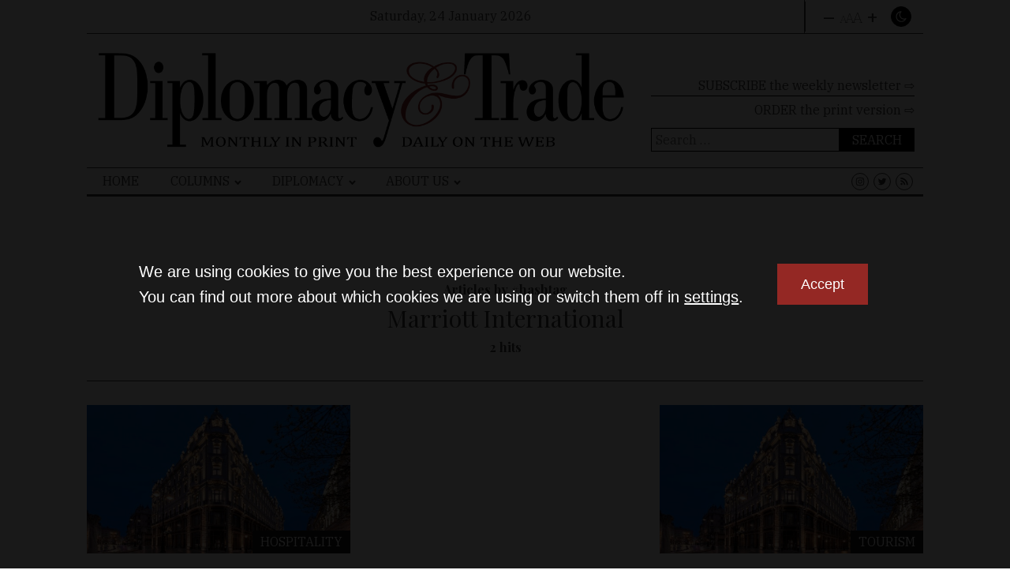

--- FILE ---
content_type: text/html; charset=UTF-8
request_url: https://dteurope.com/tag/marriott-international/
body_size: 17066
content:
<!DOCTYPE html>
<html lang="en-US" prefix="og: https://ogp.me/ns#" >
<head>
<meta charset="UTF-8">
<meta name="viewport" content="width=device-width, initial-scale=1.0">
<!-- WP_HEAD() START -->
<script type='text/javascript' src='//ajax.googleapis.com/ajax/libs/webfont/1/webfont.js'></script>
<script type="text/javascript">
WebFont.load({
google: {
families: ["IBM Plex Serif:200,500,700,regular,italic,500italic,","Playfair Display:700,regular,italic,700italic,"]
}
});
</script>
<!-- Search Engine Optimization by Rank Math - https://rankmath.com/ -->
<title>Marriott International Archives | Diplomacy &amp; Trade</title>
<meta name="robots" content="follow, index, max-snippet:-1, max-video-preview:-1, max-image-preview:large"/>
<link rel="canonical" href="https://dteurope.com/tag/marriott-international/" />
<meta property="og:locale" content="en_US" />
<meta property="og:type" content="article" />
<meta property="og:title" content="Marriott International Archives | Diplomacy &amp; Trade" />
<meta property="og:url" content="https://dteurope.com/tag/marriott-international/" />
<meta property="og:site_name" content="Diplomacy and Trade in Europe" />
<meta name="twitter:card" content="summary_large_image" />
<meta name="twitter:title" content="Marriott International Archives | Diplomacy &amp; Trade" />
<script type="application/ld+json" class="rank-math-schema">{"@context":"https://schema.org","@graph":[{"@type":"Organization","@id":"https://dteurope.com/#organization","name":"Diplomacy &amp; Trade"},{"@type":"WebSite","@id":"https://dteurope.com/#website","url":"https://dteurope.com","name":"Diplomacy and Trade in Europe","publisher":{"@id":"https://dteurope.com/#organization"},"inLanguage":"en-US"},{"@type":"CollectionPage","@id":"https://dteurope.com/tag/marriott-international/#webpage","url":"https://dteurope.com/tag/marriott-international/","name":"Marriott International Archives | Diplomacy &amp; Trade","isPartOf":{"@id":"https://dteurope.com/#website"},"inLanguage":"en-US"}]}</script>
<!-- /Rank Math WordPress SEO plugin -->
<link rel="alternate" type="application/rss+xml" title="Diplomacy &amp; Trade &raquo; Marriott International Tag Feed" href="https://dteurope.com/tag/marriott-international/feed/" />
<!-- dteurope.com is managing ads with Advanced Ads 2.0.16 – https://wpadvancedads.com/ --><script data-wpfc-render="false" id="dtad-ready">
window.advanced_ads_ready=function(e,a){a=a||"complete";var d=function(e){return"interactive"===a?"loading"!==e:"complete"===e};d(document.readyState)?e():document.addEventListener("readystatechange",(function(a){d(a.target.readyState)&&e()}),{once:"interactive"===a})},window.advanced_ads_ready_queue=window.advanced_ads_ready_queue||[];		</script>
<!-- <link rel='stylesheet' id='wp-block-library-css' href='https://dteurope.com/wp-includes/css/dist/block-library/style.min.css?ver=6.3.7' type='text/css' media='all' /> -->
<link rel="stylesheet" type="text/css" href="//dteurope.com/wp-content/cache/wpfc-minified/dq6dh40i/4fdgl.css" media="all"/>
<style id='wp-block-library-theme-inline-css' type='text/css'>
.wp-block-audio figcaption{color:#555;font-size:13px;text-align:center}.is-dark-theme .wp-block-audio figcaption{color:hsla(0,0%,100%,.65)}.wp-block-audio{margin:0 0 1em}.wp-block-code{border:1px solid #ccc;border-radius:4px;font-family:Menlo,Consolas,monaco,monospace;padding:.8em 1em}.wp-block-embed figcaption{color:#555;font-size:13px;text-align:center}.is-dark-theme .wp-block-embed figcaption{color:hsla(0,0%,100%,.65)}.wp-block-embed{margin:0 0 1em}.blocks-gallery-caption{color:#555;font-size:13px;text-align:center}.is-dark-theme .blocks-gallery-caption{color:hsla(0,0%,100%,.65)}.wp-block-image figcaption{color:#555;font-size:13px;text-align:center}.is-dark-theme .wp-block-image figcaption{color:hsla(0,0%,100%,.65)}.wp-block-image{margin:0 0 1em}.wp-block-pullquote{border-bottom:4px solid;border-top:4px solid;color:currentColor;margin-bottom:1.75em}.wp-block-pullquote cite,.wp-block-pullquote footer,.wp-block-pullquote__citation{color:currentColor;font-size:.8125em;font-style:normal;text-transform:uppercase}.wp-block-quote{border-left:.25em solid;margin:0 0 1.75em;padding-left:1em}.wp-block-quote cite,.wp-block-quote footer{color:currentColor;font-size:.8125em;font-style:normal;position:relative}.wp-block-quote.has-text-align-right{border-left:none;border-right:.25em solid;padding-left:0;padding-right:1em}.wp-block-quote.has-text-align-center{border:none;padding-left:0}.wp-block-quote.is-large,.wp-block-quote.is-style-large,.wp-block-quote.is-style-plain{border:none}.wp-block-search .wp-block-search__label{font-weight:700}.wp-block-search__button{border:1px solid #ccc;padding:.375em .625em}:where(.wp-block-group.has-background){padding:1.25em 2.375em}.wp-block-separator.has-css-opacity{opacity:.4}.wp-block-separator{border:none;border-bottom:2px solid;margin-left:auto;margin-right:auto}.wp-block-separator.has-alpha-channel-opacity{opacity:1}.wp-block-separator:not(.is-style-wide):not(.is-style-dots){width:100px}.wp-block-separator.has-background:not(.is-style-dots){border-bottom:none;height:1px}.wp-block-separator.has-background:not(.is-style-wide):not(.is-style-dots){height:2px}.wp-block-table{margin:0 0 1em}.wp-block-table td,.wp-block-table th{word-break:normal}.wp-block-table figcaption{color:#555;font-size:13px;text-align:center}.is-dark-theme .wp-block-table figcaption{color:hsla(0,0%,100%,.65)}.wp-block-video figcaption{color:#555;font-size:13px;text-align:center}.is-dark-theme .wp-block-video figcaption{color:hsla(0,0%,100%,.65)}.wp-block-video{margin:0 0 1em}.wp-block-template-part.has-background{margin-bottom:0;margin-top:0;padding:1.25em 2.375em}
</style>
<style id='js-archive-list-archive-widget-style-inline-css' type='text/css'>
/*!***************************************************************************************************************************************************************************************************************************************!*\
!*** css ./node_modules/css-loader/dist/cjs.js??ruleSet[1].rules[4].use[1]!./node_modules/postcss-loader/dist/cjs.js??ruleSet[1].rules[4].use[2]!./node_modules/sass-loader/dist/cjs.js??ruleSet[1].rules[4].use[3]!./src/style.scss ***!
\***************************************************************************************************************************************************************************************************************************************/
@charset "UTF-8";
/**
* The following styles get applied both on the front of your site
* and in the editor.
*
* Replace them with your own styles or remove the file completely.
*/
.js-archive-list a,
.js-archive-list a:focus,
.js-archive-list a:hover {
text-decoration: none;
}
.js-archive-list .loading {
display: inline-block;
padding-left: 5px;
vertical-align: middle;
width: 25px;
}
.jal-hide {
display: none;
}
.widget_jaw_widget ul.jaw_widget,
ul.jaw_widget ul,
body .wp-block-js-archive-list-archive-widget ul.jaw_widget,
body .wp-block-js-archive-list-archive-widget ul.jaw_widget ul,
body ul.jaw_widget {
list-style: none;
margin-left: 0;
padding-left: 0;
}
.widget_jaw_widget ul.jaw_widget li,
.wp-block-js-archive-list-archive-widget ul.jaw_widget li,
.jaw_widget ul li {
padding-left: 1rem;
list-style: none;
}
.widget_jaw_widget ul.jaw_widget li::before,
.wp-block-js-archive-list-archive-widget ul.jaw_widget li::before,
.jaw_widget ul li::before {
content: "";
}
.widget_jaw_widget ul.jaw_widget li .post-date::before,
.wp-block-js-archive-list-archive-widget ul.jaw_widget li .post-date::before,
.jaw_widget ul li .post-date::before {
content: "—";
padding-right: 5px;
}
.widget_jaw_widget ul.jaw_widget li .post-date,
.wp-block-js-archive-list-archive-widget ul.jaw_widget li .post-date,
.jaw_widget ul li .post-date {
padding-left: 5px;
}
/** Bullet's padding **/
.jaw_symbol {
margin-right: 0.5rem;
}
/*# sourceMappingURL=style-index.css.map*/
</style>
<style id='classic-theme-styles-inline-css' type='text/css'>
/*! This file is auto-generated */
.wp-block-button__link{color:#fff;background-color:#32373c;border-radius:9999px;box-shadow:none;text-decoration:none;padding:calc(.667em + 2px) calc(1.333em + 2px);font-size:1.125em}.wp-block-file__button{background:#32373c;color:#fff;text-decoration:none}
</style>
<style id='global-styles-inline-css' type='text/css'>
body{--wp--preset--color--black: #000000;--wp--preset--color--cyan-bluish-gray: #abb8c3;--wp--preset--color--white: #ffffff;--wp--preset--color--pale-pink: #f78da7;--wp--preset--color--vivid-red: #cf2e2e;--wp--preset--color--luminous-vivid-orange: #ff6900;--wp--preset--color--luminous-vivid-amber: #fcb900;--wp--preset--color--light-green-cyan: #7bdcb5;--wp--preset--color--vivid-green-cyan: #00d084;--wp--preset--color--pale-cyan-blue: #8ed1fc;--wp--preset--color--vivid-cyan-blue: #0693e3;--wp--preset--color--vivid-purple: #9b51e0;--wp--preset--gradient--vivid-cyan-blue-to-vivid-purple: linear-gradient(135deg,rgba(6,147,227,1) 0%,rgb(155,81,224) 100%);--wp--preset--gradient--light-green-cyan-to-vivid-green-cyan: linear-gradient(135deg,rgb(122,220,180) 0%,rgb(0,208,130) 100%);--wp--preset--gradient--luminous-vivid-amber-to-luminous-vivid-orange: linear-gradient(135deg,rgba(252,185,0,1) 0%,rgba(255,105,0,1) 100%);--wp--preset--gradient--luminous-vivid-orange-to-vivid-red: linear-gradient(135deg,rgba(255,105,0,1) 0%,rgb(207,46,46) 100%);--wp--preset--gradient--very-light-gray-to-cyan-bluish-gray: linear-gradient(135deg,rgb(238,238,238) 0%,rgb(169,184,195) 100%);--wp--preset--gradient--cool-to-warm-spectrum: linear-gradient(135deg,rgb(74,234,220) 0%,rgb(151,120,209) 20%,rgb(207,42,186) 40%,rgb(238,44,130) 60%,rgb(251,105,98) 80%,rgb(254,248,76) 100%);--wp--preset--gradient--blush-light-purple: linear-gradient(135deg,rgb(255,206,236) 0%,rgb(152,150,240) 100%);--wp--preset--gradient--blush-bordeaux: linear-gradient(135deg,rgb(254,205,165) 0%,rgb(254,45,45) 50%,rgb(107,0,62) 100%);--wp--preset--gradient--luminous-dusk: linear-gradient(135deg,rgb(255,203,112) 0%,rgb(199,81,192) 50%,rgb(65,88,208) 100%);--wp--preset--gradient--pale-ocean: linear-gradient(135deg,rgb(255,245,203) 0%,rgb(182,227,212) 50%,rgb(51,167,181) 100%);--wp--preset--gradient--electric-grass: linear-gradient(135deg,rgb(202,248,128) 0%,rgb(113,206,126) 100%);--wp--preset--gradient--midnight: linear-gradient(135deg,rgb(2,3,129) 0%,rgb(40,116,252) 100%);--wp--preset--font-size--small: 13px;--wp--preset--font-size--medium: 20px;--wp--preset--font-size--large: 36px;--wp--preset--font-size--x-large: 42px;--wp--preset--spacing--20: 0.44rem;--wp--preset--spacing--30: 0.67rem;--wp--preset--spacing--40: 1rem;--wp--preset--spacing--50: 1.5rem;--wp--preset--spacing--60: 2.25rem;--wp--preset--spacing--70: 3.38rem;--wp--preset--spacing--80: 5.06rem;--wp--preset--shadow--natural: 6px 6px 9px rgba(0, 0, 0, 0.2);--wp--preset--shadow--deep: 12px 12px 50px rgba(0, 0, 0, 0.4);--wp--preset--shadow--sharp: 6px 6px 0px rgba(0, 0, 0, 0.2);--wp--preset--shadow--outlined: 6px 6px 0px -3px rgba(255, 255, 255, 1), 6px 6px rgba(0, 0, 0, 1);--wp--preset--shadow--crisp: 6px 6px 0px rgba(0, 0, 0, 1);}:where(.is-layout-flex){gap: 0.5em;}:where(.is-layout-grid){gap: 0.5em;}body .is-layout-flow > .alignleft{float: left;margin-inline-start: 0;margin-inline-end: 2em;}body .is-layout-flow > .alignright{float: right;margin-inline-start: 2em;margin-inline-end: 0;}body .is-layout-flow > .aligncenter{margin-left: auto !important;margin-right: auto !important;}body .is-layout-constrained > .alignleft{float: left;margin-inline-start: 0;margin-inline-end: 2em;}body .is-layout-constrained > .alignright{float: right;margin-inline-start: 2em;margin-inline-end: 0;}body .is-layout-constrained > .aligncenter{margin-left: auto !important;margin-right: auto !important;}body .is-layout-constrained > :where(:not(.alignleft):not(.alignright):not(.alignfull)){max-width: var(--wp--style--global--content-size);margin-left: auto !important;margin-right: auto !important;}body .is-layout-constrained > .alignwide{max-width: var(--wp--style--global--wide-size);}body .is-layout-flex{display: flex;}body .is-layout-flex{flex-wrap: wrap;align-items: center;}body .is-layout-flex > *{margin: 0;}body .is-layout-grid{display: grid;}body .is-layout-grid > *{margin: 0;}:where(.wp-block-columns.is-layout-flex){gap: 2em;}:where(.wp-block-columns.is-layout-grid){gap: 2em;}:where(.wp-block-post-template.is-layout-flex){gap: 1.25em;}:where(.wp-block-post-template.is-layout-grid){gap: 1.25em;}.has-black-color{color: var(--wp--preset--color--black) !important;}.has-cyan-bluish-gray-color{color: var(--wp--preset--color--cyan-bluish-gray) !important;}.has-white-color{color: var(--wp--preset--color--white) !important;}.has-pale-pink-color{color: var(--wp--preset--color--pale-pink) !important;}.has-vivid-red-color{color: var(--wp--preset--color--vivid-red) !important;}.has-luminous-vivid-orange-color{color: var(--wp--preset--color--luminous-vivid-orange) !important;}.has-luminous-vivid-amber-color{color: var(--wp--preset--color--luminous-vivid-amber) !important;}.has-light-green-cyan-color{color: var(--wp--preset--color--light-green-cyan) !important;}.has-vivid-green-cyan-color{color: var(--wp--preset--color--vivid-green-cyan) !important;}.has-pale-cyan-blue-color{color: var(--wp--preset--color--pale-cyan-blue) !important;}.has-vivid-cyan-blue-color{color: var(--wp--preset--color--vivid-cyan-blue) !important;}.has-vivid-purple-color{color: var(--wp--preset--color--vivid-purple) !important;}.has-black-background-color{background-color: var(--wp--preset--color--black) !important;}.has-cyan-bluish-gray-background-color{background-color: var(--wp--preset--color--cyan-bluish-gray) !important;}.has-white-background-color{background-color: var(--wp--preset--color--white) !important;}.has-pale-pink-background-color{background-color: var(--wp--preset--color--pale-pink) !important;}.has-vivid-red-background-color{background-color: var(--wp--preset--color--vivid-red) !important;}.has-luminous-vivid-orange-background-color{background-color: var(--wp--preset--color--luminous-vivid-orange) !important;}.has-luminous-vivid-amber-background-color{background-color: var(--wp--preset--color--luminous-vivid-amber) !important;}.has-light-green-cyan-background-color{background-color: var(--wp--preset--color--light-green-cyan) !important;}.has-vivid-green-cyan-background-color{background-color: var(--wp--preset--color--vivid-green-cyan) !important;}.has-pale-cyan-blue-background-color{background-color: var(--wp--preset--color--pale-cyan-blue) !important;}.has-vivid-cyan-blue-background-color{background-color: var(--wp--preset--color--vivid-cyan-blue) !important;}.has-vivid-purple-background-color{background-color: var(--wp--preset--color--vivid-purple) !important;}.has-black-border-color{border-color: var(--wp--preset--color--black) !important;}.has-cyan-bluish-gray-border-color{border-color: var(--wp--preset--color--cyan-bluish-gray) !important;}.has-white-border-color{border-color: var(--wp--preset--color--white) !important;}.has-pale-pink-border-color{border-color: var(--wp--preset--color--pale-pink) !important;}.has-vivid-red-border-color{border-color: var(--wp--preset--color--vivid-red) !important;}.has-luminous-vivid-orange-border-color{border-color: var(--wp--preset--color--luminous-vivid-orange) !important;}.has-luminous-vivid-amber-border-color{border-color: var(--wp--preset--color--luminous-vivid-amber) !important;}.has-light-green-cyan-border-color{border-color: var(--wp--preset--color--light-green-cyan) !important;}.has-vivid-green-cyan-border-color{border-color: var(--wp--preset--color--vivid-green-cyan) !important;}.has-pale-cyan-blue-border-color{border-color: var(--wp--preset--color--pale-cyan-blue) !important;}.has-vivid-cyan-blue-border-color{border-color: var(--wp--preset--color--vivid-cyan-blue) !important;}.has-vivid-purple-border-color{border-color: var(--wp--preset--color--vivid-purple) !important;}.has-vivid-cyan-blue-to-vivid-purple-gradient-background{background: var(--wp--preset--gradient--vivid-cyan-blue-to-vivid-purple) !important;}.has-light-green-cyan-to-vivid-green-cyan-gradient-background{background: var(--wp--preset--gradient--light-green-cyan-to-vivid-green-cyan) !important;}.has-luminous-vivid-amber-to-luminous-vivid-orange-gradient-background{background: var(--wp--preset--gradient--luminous-vivid-amber-to-luminous-vivid-orange) !important;}.has-luminous-vivid-orange-to-vivid-red-gradient-background{background: var(--wp--preset--gradient--luminous-vivid-orange-to-vivid-red) !important;}.has-very-light-gray-to-cyan-bluish-gray-gradient-background{background: var(--wp--preset--gradient--very-light-gray-to-cyan-bluish-gray) !important;}.has-cool-to-warm-spectrum-gradient-background{background: var(--wp--preset--gradient--cool-to-warm-spectrum) !important;}.has-blush-light-purple-gradient-background{background: var(--wp--preset--gradient--blush-light-purple) !important;}.has-blush-bordeaux-gradient-background{background: var(--wp--preset--gradient--blush-bordeaux) !important;}.has-luminous-dusk-gradient-background{background: var(--wp--preset--gradient--luminous-dusk) !important;}.has-pale-ocean-gradient-background{background: var(--wp--preset--gradient--pale-ocean) !important;}.has-electric-grass-gradient-background{background: var(--wp--preset--gradient--electric-grass) !important;}.has-midnight-gradient-background{background: var(--wp--preset--gradient--midnight) !important;}.has-small-font-size{font-size: var(--wp--preset--font-size--small) !important;}.has-medium-font-size{font-size: var(--wp--preset--font-size--medium) !important;}.has-large-font-size{font-size: var(--wp--preset--font-size--large) !important;}.has-x-large-font-size{font-size: var(--wp--preset--font-size--x-large) !important;}
.wp-block-navigation a:where(:not(.wp-element-button)){color: inherit;}
:where(.wp-block-post-template.is-layout-flex){gap: 1.25em;}:where(.wp-block-post-template.is-layout-grid){gap: 1.25em;}
:where(.wp-block-columns.is-layout-flex){gap: 2em;}:where(.wp-block-columns.is-layout-grid){gap: 2em;}
.wp-block-pullquote{font-size: 1.5em;line-height: 1.6;}
</style>
<!-- <link rel='stylesheet' id='owlcarousel-min-css' href='https://dteurope.com/wp-content/plugins/my-custom-functionality-master/assets/owl/owl.carousel.min.css?ver=6.3.7' type='text/css' media='all' /> -->
<!-- <link rel='stylesheet' id='owlcarousel-theme-min-css' href='https://dteurope.com/wp-content/plugins/my-custom-functionality-master/assets/owl/owl.theme.default.min.css?ver=6.3.7' type='text/css' media='all' /> -->
<!-- <link rel='stylesheet' id='animate-css' href='https://dteurope.com/wp-content/plugins/my-custom-functionality-master/assets/animate/animate.css?ver=6.3.7' type='text/css' media='all' /> -->
<!-- <link rel='stylesheet' id='photoswipe_css-css' href='https://dteurope.com/wp-content/plugins/my-custom-functionality-master/assets/photoswipe/photoswipe.css?ver=6.3.7' type='text/css' media='all' /> -->
<!-- <link rel='stylesheet' id='photoswipeui_css-css' href='https://dteurope.com/wp-content/plugins/my-custom-functionality-master/assets/photoswipe/default-skin/default-skin.css?ver=6.3.7' type='text/css' media='all' /> -->
<!-- <link rel='stylesheet' id='oxygen-aos-css' href='https://dteurope.com/wp-content/plugins/oxygen-master/component-framework/vendor/aos/aos.css?ver=6.3.7' type='text/css' media='all' /> -->
<!-- <link rel='stylesheet' id='oxygen-css' href='https://dteurope.com/wp-content/plugins/oxygen-master/component-framework/oxygen.css?ver=4.9.2' type='text/css' media='all' /> -->
<!-- <link rel='stylesheet' id='stock-ticker-css' href='https://dteurope.com/wp-content/plugins/stock-ticker/assets/css/stock-ticker.css?ver=3.23.4' type='text/css' media='all' /> -->
<!-- <link rel='stylesheet' id='stock-ticker-custom-css' href='https://dteurope.com/wp-content/uploads/stock-ticker-custom.css?ver=3.23.4' type='text/css' media='all' /> -->
<!-- <link rel='stylesheet' id='tag-groups-css-frontend-structure-css' href='https://dteurope.com/wp-content/plugins/tag-groups/assets/css/jquery-ui.structure.min.css?ver=2.1.1' type='text/css' media='all' /> -->
<!-- <link rel='stylesheet' id='tag-groups-css-frontend-theme-css' href='https://dteurope.com/wp-content/plugins/tag-groups/assets/css/ui-gray/jquery-ui.theme.min.css?ver=2.1.1' type='text/css' media='all' /> -->
<!-- <link rel='stylesheet' id='tag-groups-css-frontend-css' href='https://dteurope.com/wp-content/plugins/tag-groups/assets/css/frontend.min.css?ver=2.1.1' type='text/css' media='all' /> -->
<!-- <link rel='stylesheet' id='searchwp-forms-css' href='https://dteurope.com/wp-content/plugins/searchwp-live-ajax-search/assets/styles/frontend/search-forms.min.css?ver=1.8.7' type='text/css' media='all' /> -->
<!-- <link rel='stylesheet' id='searchwp-live-search-css' href='https://dteurope.com/wp-content/plugins/searchwp-live-ajax-search/assets/styles/style.min.css?ver=1.8.7' type='text/css' media='all' /> -->
<link rel="stylesheet" type="text/css" href="//dteurope.com/wp-content/cache/wpfc-minified/76yu5tch/4fdgy.css" media="all"/>
<style id='searchwp-live-search-inline-css' type='text/css'>
.searchwp-live-search-result .searchwp-live-search-result--title a {
font-size: 16px;
}
.searchwp-live-search-result .searchwp-live-search-result--price {
font-size: 14px;
}
.searchwp-live-search-result .searchwp-live-search-result--add-to-cart .button {
font-size: 14px;
}
</style>
<!-- <link rel='stylesheet' id='moove_gdpr_frontend-css' href='https://dteurope.com/wp-content/plugins/gdpr-cookie-compliance/dist/styles/gdpr-main-nf.css?ver=5.0.9' type='text/css' media='all' /> -->
<link rel="stylesheet" type="text/css" href="//dteurope.com/wp-content/cache/wpfc-minified/8vi5pi9o/4fdgk.css" media="all"/>
<style id='moove_gdpr_frontend-inline-css' type='text/css'>
#moove_gdpr_cookie_modal .moove-gdpr-modal-content .moove-gdpr-tab-main h3.tab-title, 
#moove_gdpr_cookie_modal .moove-gdpr-modal-content .moove-gdpr-tab-main span.tab-title,
#moove_gdpr_cookie_modal .moove-gdpr-modal-content .moove-gdpr-modal-left-content #moove-gdpr-menu li a, 
#moove_gdpr_cookie_modal .moove-gdpr-modal-content .moove-gdpr-modal-left-content #moove-gdpr-menu li button,
#moove_gdpr_cookie_modal .moove-gdpr-modal-content .moove-gdpr-modal-left-content .moove-gdpr-branding-cnt a,
#moove_gdpr_cookie_modal .moove-gdpr-modal-content .moove-gdpr-modal-footer-content .moove-gdpr-button-holder a.mgbutton, 
#moove_gdpr_cookie_modal .moove-gdpr-modal-content .moove-gdpr-modal-footer-content .moove-gdpr-button-holder button.mgbutton,
#moove_gdpr_cookie_modal .cookie-switch .cookie-slider:after, 
#moove_gdpr_cookie_modal .cookie-switch .slider:after, 
#moove_gdpr_cookie_modal .switch .cookie-slider:after, 
#moove_gdpr_cookie_modal .switch .slider:after,
#moove_gdpr_cookie_info_bar .moove-gdpr-info-bar-container .moove-gdpr-info-bar-content p, 
#moove_gdpr_cookie_info_bar .moove-gdpr-info-bar-container .moove-gdpr-info-bar-content p a,
#moove_gdpr_cookie_info_bar .moove-gdpr-info-bar-container .moove-gdpr-info-bar-content a.mgbutton, 
#moove_gdpr_cookie_info_bar .moove-gdpr-info-bar-container .moove-gdpr-info-bar-content button.mgbutton,
#moove_gdpr_cookie_modal .moove-gdpr-modal-content .moove-gdpr-tab-main .moove-gdpr-tab-main-content h1, 
#moove_gdpr_cookie_modal .moove-gdpr-modal-content .moove-gdpr-tab-main .moove-gdpr-tab-main-content h2, 
#moove_gdpr_cookie_modal .moove-gdpr-modal-content .moove-gdpr-tab-main .moove-gdpr-tab-main-content h3, 
#moove_gdpr_cookie_modal .moove-gdpr-modal-content .moove-gdpr-tab-main .moove-gdpr-tab-main-content h4, 
#moove_gdpr_cookie_modal .moove-gdpr-modal-content .moove-gdpr-tab-main .moove-gdpr-tab-main-content h5, 
#moove_gdpr_cookie_modal .moove-gdpr-modal-content .moove-gdpr-tab-main .moove-gdpr-tab-main-content h6,
#moove_gdpr_cookie_modal .moove-gdpr-modal-content.moove_gdpr_modal_theme_v2 .moove-gdpr-modal-title .tab-title,
#moove_gdpr_cookie_modal .moove-gdpr-modal-content.moove_gdpr_modal_theme_v2 .moove-gdpr-tab-main h3.tab-title, 
#moove_gdpr_cookie_modal .moove-gdpr-modal-content.moove_gdpr_modal_theme_v2 .moove-gdpr-tab-main span.tab-title,
#moove_gdpr_cookie_modal .moove-gdpr-modal-content.moove_gdpr_modal_theme_v2 .moove-gdpr-branding-cnt a {
font-weight: inherit				}
#moove_gdpr_cookie_modal,#moove_gdpr_cookie_info_bar,.gdpr_cookie_settings_shortcode_content{font-family:&#039;IBM Plex Serif&#039;,serif}#moove_gdpr_save_popup_settings_button{background-color:#373737;color:#fff}#moove_gdpr_save_popup_settings_button:hover{background-color:#000}#moove_gdpr_cookie_info_bar .moove-gdpr-info-bar-container .moove-gdpr-info-bar-content a.mgbutton,#moove_gdpr_cookie_info_bar .moove-gdpr-info-bar-container .moove-gdpr-info-bar-content button.mgbutton{background-color:#942824}#moove_gdpr_cookie_modal .moove-gdpr-modal-content .moove-gdpr-modal-footer-content .moove-gdpr-button-holder a.mgbutton,#moove_gdpr_cookie_modal .moove-gdpr-modal-content .moove-gdpr-modal-footer-content .moove-gdpr-button-holder button.mgbutton,.gdpr_cookie_settings_shortcode_content .gdpr-shr-button.button-green{background-color:#942824;border-color:#942824}#moove_gdpr_cookie_modal .moove-gdpr-modal-content .moove-gdpr-modal-footer-content .moove-gdpr-button-holder a.mgbutton:hover,#moove_gdpr_cookie_modal .moove-gdpr-modal-content .moove-gdpr-modal-footer-content .moove-gdpr-button-holder button.mgbutton:hover,.gdpr_cookie_settings_shortcode_content .gdpr-shr-button.button-green:hover{background-color:#fff;color:#942824}#moove_gdpr_cookie_modal .moove-gdpr-modal-content .moove-gdpr-modal-close i,#moove_gdpr_cookie_modal .moove-gdpr-modal-content .moove-gdpr-modal-close span.gdpr-icon{background-color:#942824;border:1px solid #942824}#moove_gdpr_cookie_info_bar span.moove-gdpr-infobar-allow-all.focus-g,#moove_gdpr_cookie_info_bar span.moove-gdpr-infobar-allow-all:focus,#moove_gdpr_cookie_info_bar button.moove-gdpr-infobar-allow-all.focus-g,#moove_gdpr_cookie_info_bar button.moove-gdpr-infobar-allow-all:focus,#moove_gdpr_cookie_info_bar span.moove-gdpr-infobar-reject-btn.focus-g,#moove_gdpr_cookie_info_bar span.moove-gdpr-infobar-reject-btn:focus,#moove_gdpr_cookie_info_bar button.moove-gdpr-infobar-reject-btn.focus-g,#moove_gdpr_cookie_info_bar button.moove-gdpr-infobar-reject-btn:focus,#moove_gdpr_cookie_info_bar span.change-settings-button.focus-g,#moove_gdpr_cookie_info_bar span.change-settings-button:focus,#moove_gdpr_cookie_info_bar button.change-settings-button.focus-g,#moove_gdpr_cookie_info_bar button.change-settings-button:focus{-webkit-box-shadow:0 0 1px 3px #942824;-moz-box-shadow:0 0 1px 3px #942824;box-shadow:0 0 1px 3px #942824}#moove_gdpr_cookie_modal .moove-gdpr-modal-content .moove-gdpr-modal-close i:hover,#moove_gdpr_cookie_modal .moove-gdpr-modal-content .moove-gdpr-modal-close span.gdpr-icon:hover,#moove_gdpr_cookie_info_bar span[data-href]>u.change-settings-button{color:#942824}#moove_gdpr_cookie_modal .moove-gdpr-modal-content .moove-gdpr-modal-left-content #moove-gdpr-menu li.menu-item-selected a span.gdpr-icon,#moove_gdpr_cookie_modal .moove-gdpr-modal-content .moove-gdpr-modal-left-content #moove-gdpr-menu li.menu-item-selected button span.gdpr-icon{color:inherit}#moove_gdpr_cookie_modal .moove-gdpr-modal-content .moove-gdpr-modal-left-content #moove-gdpr-menu li a span.gdpr-icon,#moove_gdpr_cookie_modal .moove-gdpr-modal-content .moove-gdpr-modal-left-content #moove-gdpr-menu li button span.gdpr-icon{color:inherit}#moove_gdpr_cookie_modal .gdpr-acc-link{line-height:0;font-size:0;color:transparent;position:absolute}#moove_gdpr_cookie_modal .moove-gdpr-modal-content .moove-gdpr-modal-close:hover i,#moove_gdpr_cookie_modal .moove-gdpr-modal-content .moove-gdpr-modal-left-content #moove-gdpr-menu li a,#moove_gdpr_cookie_modal .moove-gdpr-modal-content .moove-gdpr-modal-left-content #moove-gdpr-menu li button,#moove_gdpr_cookie_modal .moove-gdpr-modal-content .moove-gdpr-modal-left-content #moove-gdpr-menu li button i,#moove_gdpr_cookie_modal .moove-gdpr-modal-content .moove-gdpr-modal-left-content #moove-gdpr-menu li a i,#moove_gdpr_cookie_modal .moove-gdpr-modal-content .moove-gdpr-tab-main .moove-gdpr-tab-main-content a:hover,#moove_gdpr_cookie_info_bar.moove-gdpr-dark-scheme .moove-gdpr-info-bar-container .moove-gdpr-info-bar-content a.mgbutton:hover,#moove_gdpr_cookie_info_bar.moove-gdpr-dark-scheme .moove-gdpr-info-bar-container .moove-gdpr-info-bar-content button.mgbutton:hover,#moove_gdpr_cookie_info_bar.moove-gdpr-dark-scheme .moove-gdpr-info-bar-container .moove-gdpr-info-bar-content a:hover,#moove_gdpr_cookie_info_bar.moove-gdpr-dark-scheme .moove-gdpr-info-bar-container .moove-gdpr-info-bar-content button:hover,#moove_gdpr_cookie_info_bar.moove-gdpr-dark-scheme .moove-gdpr-info-bar-container .moove-gdpr-info-bar-content span.change-settings-button:hover,#moove_gdpr_cookie_info_bar.moove-gdpr-dark-scheme .moove-gdpr-info-bar-container .moove-gdpr-info-bar-content button.change-settings-button:hover,#moove_gdpr_cookie_info_bar.moove-gdpr-dark-scheme .moove-gdpr-info-bar-container .moove-gdpr-info-bar-content u.change-settings-button:hover,#moove_gdpr_cookie_info_bar span[data-href]>u.change-settings-button,#moove_gdpr_cookie_info_bar.moove-gdpr-dark-scheme .moove-gdpr-info-bar-container .moove-gdpr-info-bar-content a.mgbutton.focus-g,#moove_gdpr_cookie_info_bar.moove-gdpr-dark-scheme .moove-gdpr-info-bar-container .moove-gdpr-info-bar-content button.mgbutton.focus-g,#moove_gdpr_cookie_info_bar.moove-gdpr-dark-scheme .moove-gdpr-info-bar-container .moove-gdpr-info-bar-content a.focus-g,#moove_gdpr_cookie_info_bar.moove-gdpr-dark-scheme .moove-gdpr-info-bar-container .moove-gdpr-info-bar-content button.focus-g,#moove_gdpr_cookie_info_bar.moove-gdpr-dark-scheme .moove-gdpr-info-bar-container .moove-gdpr-info-bar-content a.mgbutton:focus,#moove_gdpr_cookie_info_bar.moove-gdpr-dark-scheme .moove-gdpr-info-bar-container .moove-gdpr-info-bar-content button.mgbutton:focus,#moove_gdpr_cookie_info_bar.moove-gdpr-dark-scheme .moove-gdpr-info-bar-container .moove-gdpr-info-bar-content a:focus,#moove_gdpr_cookie_info_bar.moove-gdpr-dark-scheme .moove-gdpr-info-bar-container .moove-gdpr-info-bar-content button:focus,#moove_gdpr_cookie_info_bar.moove-gdpr-dark-scheme .moove-gdpr-info-bar-container .moove-gdpr-info-bar-content span.change-settings-button.focus-g,span.change-settings-button:focus,button.change-settings-button.focus-g,button.change-settings-button:focus,#moove_gdpr_cookie_info_bar.moove-gdpr-dark-scheme .moove-gdpr-info-bar-container .moove-gdpr-info-bar-content u.change-settings-button.focus-g,#moove_gdpr_cookie_info_bar.moove-gdpr-dark-scheme .moove-gdpr-info-bar-container .moove-gdpr-info-bar-content u.change-settings-button:focus{color:#942824}#moove_gdpr_cookie_modal .moove-gdpr-branding.focus-g span,#moove_gdpr_cookie_modal .moove-gdpr-modal-content .moove-gdpr-tab-main a.focus-g,#moove_gdpr_cookie_modal .moove-gdpr-modal-content .moove-gdpr-tab-main .gdpr-cd-details-toggle.focus-g{color:#942824}#moove_gdpr_cookie_modal.gdpr_lightbox-hide{display:none}
</style>
<script src='//dteurope.com/wp-content/cache/wpfc-minified/f4jhzisq/4fdgl.js' type="text/javascript"></script>
<!-- <script type='text/javascript' src='https://dteurope.com/wp-content/plugins/oxygen-master/component-framework/vendor/aos/aos.js?ver=1' id='oxygen-aos-js'></script> -->
<!-- <script type='text/javascript' src='https://dteurope.com/wp-includes/js/jquery/jquery.min.js?ver=3.7.0' id='jquery-core-js'></script> -->
<!-- <script type='text/javascript' src='https://dteurope.com/wp-content/plugins/tag-groups/assets/js/frontend.min.js?ver=2.1.1' id='tag-groups-js-frontend-js'></script> -->
<link rel="https://api.w.org/" href="https://dteurope.com/wp-json/" /><link rel="alternate" type="application/json" href="https://dteurope.com/wp-json/wp/v2/tags/2835" /><link rel="EditURI" type="application/rsd+xml" title="RSD" href="https://dteurope.com/xmlrpc.php?rsd" />
<meta name="generator" content="WordPress 6.3.7" />
<style type="text/css">.blue-message {
background: none repeat scroll 0 0 #3399ff;
color: #ffffff;
text-shadow: none;
font-size: 14px;
line-height: 24px;
padding: 10px;
}.green-message {
background: none repeat scroll 0 0 #8cc14c;
color: #ffffff;
text-shadow: none;
font-size: 14px;
line-height: 24px;
padding: 10px;
}.orange-message {
background: none repeat scroll 0 0 #faa732;
color: #ffffff;
text-shadow: none;
font-size: 14px;
line-height: 24px;
padding: 10px;
}.red-message {
background: none repeat scroll 0 0 #da4d31;
color: #ffffff;
text-shadow: none;
font-size: 14px;
line-height: 24px;
padding: 10px;
}.grey-message {
background: none repeat scroll 0 0 #53555c;
color: #ffffff;
text-shadow: none;
font-size: 14px;
line-height: 24px;
padding: 10px;
}.left-block {
background: none repeat scroll 0 0px, radial-gradient(ellipse at center center, #ffffff 0%, #f2f2f2 100%) repeat scroll 0 0 rgba(0, 0, 0, 0);
color: #8b8e97;
padding: 10px;
margin: 10px;
float: left;
}.right-block {
background: none repeat scroll 0 0px, radial-gradient(ellipse at center center, #ffffff 0%, #f2f2f2 100%) repeat scroll 0 0 rgba(0, 0, 0, 0);
color: #8b8e97;
padding: 10px;
margin: 10px;
float: right;
}.blockquotes {
background: none;
border-left: 5px solid #f1f1f1;
color: #8B8E97;
font-size: 14px;
font-style: italic;
line-height: 22px;
padding-left: 15px;
padding: 10px;
width: 60%;
float: left;
}</style><link rel="icon" href="https://dteurope.com/wp-content/uploads/cropped-dt_favicon-32x32.png" sizes="32x32" />
<link rel="icon" href="https://dteurope.com/wp-content/uploads/cropped-dt_favicon-192x192.png" sizes="192x192" />
<link rel="apple-touch-icon" href="https://dteurope.com/wp-content/uploads/cropped-dt_favicon-180x180.png" />
<meta name="msapplication-TileImage" content="https://dteurope.com/wp-content/uploads/cropped-dt_favicon-270x270.png" />
<!-- <link rel='stylesheet' id='oxygen-cache-138-css' href='//dteurope.com/wp-content/uploads/oxygen/css/138.css?cache=1656517013&#038;ver=6.3.7' type='text/css' media='all' /> -->
<!-- <link rel='stylesheet' id='oxygen-cache-151-css' href='//dteurope.com/wp-content/uploads/oxygen/css/151.css?cache=1660119752&#038;ver=6.3.7' type='text/css' media='all' /> -->
<!-- <link rel='stylesheet' id='oxygen-cache-95-css' href='//dteurope.com/wp-content/uploads/oxygen/css/95.css?cache=1696949169&#038;ver=6.3.7' type='text/css' media='all' /> -->
<!-- <link rel='stylesheet' id='oxygen-cache-10122-css' href='//dteurope.com/wp-content/uploads/oxygen/css/10122.css?cache=1656517004&#038;ver=6.3.7' type='text/css' media='all' /> -->
<!-- <link rel='stylesheet' id='oxygen-universal-styles-css' href='//dteurope.com/wp-content/uploads/oxygen/css/universal.css?cache=1765269803&#038;ver=6.3.7' type='text/css' media='all' /> -->
<link rel="stylesheet" type="text/css" href="//dteurope.com/wp-content/cache/wpfc-minified/lw786xbf/4fdgk.css" media="all"/>
<!-- END OF WP_HEAD() -->
</head>
<body class="archive tag tag-marriott-international tag-2835 wp-embed-responsive  oxygen-body aa-prefix-dtad-" >
<section id="section-54-95" class=" ct-section dt-sec-mobilepadding" ><div class="ct-section-inner-wrap"><div id="topheadercont" class="ct-div-block" ><div id="div_block-55-95" class="ct-div-block " ><a id="dt-stock-cont" class="ct-link dt-headerbox" href="https://finance.yahoo.com/" target="_blank"  ><div id="div_block-50-95" class="ct-div-block" ><div id="dt-menu-button" class="ct-fancy-icon" ><svg id="svg-dt-menu-button"><use xlink:href="#FontAwesomeicon-align-justify"></use></svg></div></div><div id="div_block-56-95" class="ct-div-block dt-headerbox" ><div id="code_block-9-95" class="ct-code-block" >Saturday, 24 January 2026</div><div id="code_block-107-95" class="ct-code-block" >Sat, 24 January 2026</div></div><div id="widget-157-95" class="ct-widget" ></div></a><div id="div_block-57-95" class="ct-div-block" ><div id="div_block-39-95" class="ct-div-block" ><div id="txtsizeminus" class="ct-text-block dt-text-size-button" >–</div><div id="text_block-48-95" class="ct-text-block dt-header-button-text" >a<span id="span-81-95" class="ct-span" >A</span><span id="span-79-95" class="ct-span" >A</span></div><div id="txtsizeplus" class="ct-text-block dt-text-size-button" >+</div><div id="darkmodebutton" class="ct-fancy-icon" ><svg id="svg-darkmodebutton"><use xlink:href="#FontAwesomeicon-moon-o"></use></svg></div><div id="lightmodebutton" class="ct-fancy-icon" ><svg id="svg-lightmodebutton"><use xlink:href="#Lineariconsicon-sun"></use></svg></div></div></div></div></div><div id="div_block-65-95" class="ct-div-block" ><a id="link-97-95" class="ct-link" href="https://dteurope.com/" target="_self"  ><img  id="dt-logo-header" alt="" src="https://dteurope.com/wp-content/uploads/DT-logo-dark.png" class="ct-image" srcset="https://dteurope.com/wp-content/uploads/DT-logo-dark.png 1158w, https://dteurope.com/wp-content/uploads/DT-logo-dark-610x130.png 610w, https://dteurope.com/wp-content/uploads/DT-logo-dark-768x164.png 768w, https://dteurope.com/wp-content/uploads/DT-logo-dark-1120x239.png 1120w" sizes="(max-width: 1158px) 100vw, 1158px" /><img  id="dt-logo-header-white" alt="" src="https://dteurope.com/wp-content/uploads/DT-logo-light-1120x239.png" class="ct-image" srcset="https://dteurope.com/wp-content/uploads/DT-logo-light-1120x239.png 1120w, https://dteurope.com/wp-content/uploads/DT-logo-light-610x130.png 610w, https://dteurope.com/wp-content/uploads/DT-logo-light-768x164.png 768w" sizes="(max-width: 1120px) 100vw, 1120px" /></a><div id="div_block-149-95" class="ct-div-block " ><a id="link_text-155-95" class="ct-link-text dt-header-subscribe-links" href="https://dteurope.com/subscribe-weekly-newsletter/"   >SUBSCRIBE the weekly newsletter ⇨<br></a><a id="link_text-158-95" class="ct-link-text dt-header-subscribe-links" href="https://dteurope.com/order-print-version/" target="_self"  ><span id="span-163-95" class="ct-span" >Order</span> the print version&nbsp;⇨</a>
<div id="searchformatlogo" class="oxy-search-form " >
<form role="search" method="get" class="search-form" action="https://dteurope.com/">
<label>
<span class="screen-reader-text">Search for:</span>
<input type="search" class="search-field" placeholder="Search &hellip;" value="" name="s" data-swplive="true" data-swpengine="default" data-swpconfig="default" />
</label>
<input type="submit" class="search-submit" value="Search" />
</form>                </div>
</div></div><div id="div_block-66-95" class="ct-div-block" ><nav id="_nav_menu-70-95" class="oxy-nav-menu oxy-nav-menu-dropdowns oxy-nav-menu-dropdown-arrow oxy-nav-menu-responsive-dropdowns" ><div class='oxy-menu-toggle'><div class='oxy-nav-menu-hamburger-wrap'><div class='oxy-nav-menu-hamburger'><div class='oxy-nav-menu-hamburger-line'></div><div class='oxy-nav-menu-hamburger-line'></div><div class='oxy-nav-menu-hamburger-line'></div></div></div></div><div class="menu-top-menu-container"><ul id="menu-top-menu" class="oxy-nav-menu-list"><li id="menu-item-22" class="menu-item menu-item-type-post_type menu-item-object-page menu-item-home menu-item-22"><a href="https://dteurope.com/">Home</a></li>
<li id="menu-item-109" class="menu-item menu-item-type-custom menu-item-object-custom menu-item-has-children menu-item-109"><a href="#">Columns</a>
<ul class="sub-menu">
<li id="menu-item-245" class="menu-item menu-item-type-taxonomy menu-item-object-category menu-item-245"><a href="https://dteurope.com/column/analysis/">Analysis</a></li>
<li id="menu-item-111" class="menu-item menu-item-type-taxonomy menu-item-object-category menu-item-111"><a href="https://dteurope.com/column/business/">Business</a></li>
<li id="menu-item-113" class="menu-item menu-item-type-taxonomy menu-item-object-category menu-item-113"><a href="https://dteurope.com/column/culture/">Culture</a></li>
<li id="menu-item-114" class="menu-item menu-item-type-taxonomy menu-item-object-category menu-item-114"><a href="https://dteurope.com/column/economy/">Economy</a></li>
<li id="menu-item-116" class="menu-item menu-item-type-taxonomy menu-item-object-category menu-item-116"><a href="https://dteurope.com/column/gastronomy/">Gastronomy</a></li>
<li id="menu-item-120" class="menu-item menu-item-type-taxonomy menu-item-object-category menu-item-120"><a href="https://dteurope.com/column/witty-leaks/">Witty leaks</a></li>
</ul>
</li>
<li id="menu-item-5314" class="menu-item menu-item-type-taxonomy menu-item-object-category menu-item-has-children menu-item-5314"><a href="https://dteurope.com/column/diplomacy/">Diplomacy</a>
<ul class="sub-menu">
<li id="menu-item-5315" class="menu-item menu-item-type-taxonomy menu-item-object-category menu-item-5315"><a href="https://dteurope.com/column/diplomacy/news-diplomacy/">News</a></li>
<li id="menu-item-5317" class="menu-item menu-item-type-taxonomy menu-item-object-category menu-item-5317"><a href="https://dteurope.com/column/diplomacy/interviews/">Interviews</a></li>
</ul>
</li>
<li id="menu-item-9529" class="menu-item menu-item-type-post_type menu-item-object-page menu-item-has-children menu-item-9529"><a href="https://dteurope.com/about-us/">About us</a>
<ul class="sub-menu">
<li id="menu-item-10313" class="menu-item menu-item-type-post_type menu-item-object-page menu-item-10313"><a href="https://dteurope.com/about-us/disclaimer-about-website-content/">Disclaimer about website content</a></li>
<li id="menu-item-10314" class="menu-item menu-item-type-post_type menu-item-object-page menu-item-privacy-policy menu-item-10314"><a rel="privacy-policy" href="https://dteurope.com/about-us/privacy-policy/">Privacy Policy</a></li>
</ul>
</li>
</ul></div></nav><div id="header-searchbutton" class="ct-fancy-icon" ><svg id="svg-header-searchbutton"><use xlink:href="#FontAwesomeicon-search"></use></svg></div><div id="header-search-form" class="ct-code-block " ><form role="search" method="get" class="search-form" action="https://dteurope.com/">
<label>
<span class="screen-reader-text">Search for:</span>
<input type="search" class="search-field" placeholder="Search &hellip;" value="" name="s" data-swplive="true" data-swpengine="default" data-swpconfig="default" />
</label>
<input type="submit" class="search-submit" value="Search" />
</form></div><div id="div_block-92-95" class="ct-div-block" ><div id="div_block-25-95" class="ct-div-block" ><a id="link-31-95" class="ct-link" href="https://www.instagram.com/diplomacyandtrade/" target="_blank"  ><div id="fancy_icon-21-95" class="ct-fancy-icon dt-header-icon" ><svg id="svg-fancy_icon-21-95"><use xlink:href="#FontAwesomeicon-instagram"></use></svg></div></a><a id="link-36-95" class="ct-link" href="https://twitter.com/DiplomacyTrade" target="_blank"  ><div id="fancy_icon-22-95" class="ct-fancy-icon dt-header-icon" ><svg id="svg-fancy_icon-22-95"><use xlink:href="#FontAwesomeicon-twitter"></use></svg></div></a><a id="link-9-151" class="ct-link" href="https://dteurope.com/rss" target="_self"  ><div id="fancy_icon-23-95" class="ct-fancy-icon dt-header-icon" ><svg id="svg-fancy_icon-23-95"><use xlink:href="#FontAwesomeicon-feed"></use></svg></div></a></div></div></div></div></section><div id="code_block-109-95" class="ct-code-block" > </div><div id="dtslideinmenu" class="ct-div-block dtslideinmenu" ><div id="dtslideinmenu-title" class="ct-text-block" >MENU</div><div id="code_block-126-95" class="ct-code-block" ></div><div id="widget-121-95" class="ct-widget" ><div class="widget widget_nav_menu"><div class="menu-top-menu-container"><ul id="menu-top-menu-1" class="menu"><li class="menu-item menu-item-type-post_type menu-item-object-page menu-item-home menu-item-22"><a href="https://dteurope.com/">Home</a></li>
<li class="menu-item menu-item-type-custom menu-item-object-custom menu-item-has-children menu-item-109"><a href="#">Columns</a>
<ul class="sub-menu">
<li class="menu-item menu-item-type-taxonomy menu-item-object-category menu-item-245"><a href="https://dteurope.com/column/analysis/">Analysis</a></li>
<li class="menu-item menu-item-type-taxonomy menu-item-object-category menu-item-111"><a href="https://dteurope.com/column/business/">Business</a></li>
<li class="menu-item menu-item-type-taxonomy menu-item-object-category menu-item-113"><a href="https://dteurope.com/column/culture/">Culture</a></li>
<li class="menu-item menu-item-type-taxonomy menu-item-object-category menu-item-114"><a href="https://dteurope.com/column/economy/">Economy</a></li>
<li class="menu-item menu-item-type-taxonomy menu-item-object-category menu-item-116"><a href="https://dteurope.com/column/gastronomy/">Gastronomy</a></li>
<li class="menu-item menu-item-type-taxonomy menu-item-object-category menu-item-120"><a href="https://dteurope.com/column/witty-leaks/">Witty leaks</a></li>
</ul>
</li>
<li class="menu-item menu-item-type-taxonomy menu-item-object-category menu-item-has-children menu-item-5314"><a href="https://dteurope.com/column/diplomacy/">Diplomacy</a>
<ul class="sub-menu">
<li class="menu-item menu-item-type-taxonomy menu-item-object-category menu-item-5315"><a href="https://dteurope.com/column/diplomacy/news-diplomacy/">News</a></li>
<li class="menu-item menu-item-type-taxonomy menu-item-object-category menu-item-5317"><a href="https://dteurope.com/column/diplomacy/interviews/">Interviews</a></li>
</ul>
</li>
<li class="menu-item menu-item-type-post_type menu-item-object-page menu-item-has-children menu-item-9529"><a href="https://dteurope.com/about-us/">About us</a>
<ul class="sub-menu">
<li class="menu-item menu-item-type-post_type menu-item-object-page menu-item-10313"><a href="https://dteurope.com/about-us/disclaimer-about-website-content/">Disclaimer about website content</a></li>
<li class="menu-item menu-item-type-post_type menu-item-object-page menu-item-privacy-policy menu-item-10314"><a rel="privacy-policy" href="https://dteurope.com/about-us/privacy-policy/">Privacy Policy</a></li>
</ul>
</li>
</ul></div></div></div></div><section id="section-3-238" class=" ct-section dt-sec-mobilepadding" ><div class="ct-section-inner-wrap"><div id="code_block-5-238" class="ct-code-block " ><div class="dt-termcont">
<h6>Articles by #hashtag</h6>
<h2>Marriott International</h2>
<h6>2 hits</h6>
</div>
<div class="dt-3columns">
<article class="dt-post-cont dt-fadeup">
<a class="dt-archive-img-cont" href='https://dteurope.com/hospitality/matild-palace-hungarys-leading-hotel-2021/'>
<img src='https://dteurope.com/wp-content/uploads/Exterior-Night-Matild-Palace_urbancomm_com-610x343.jpg' alt="" title="Photo by George Fakaros"/></a>
<div class="dt-archive-cat"><a href="https://dteurope.com/column/hospitality/" rel="category tag">Hospitality</a></div>
<h3><a class='dt-post-title' href='https://dteurope.com/hospitality/matild-palace-hungarys-leading-hotel-2021/'>Matild Palace, 'Hungary's Leading Hotel 2021'</a></h3>
<div class="dt-archive-meta-cont">
<a href="https://dteurope.com/author/dt/" class="dt-archive-authname">
D&#38;T</a>
<div class="">Oct 22, 2021</div>
</div>
<div class='dt-post-content'>
<p>This year, the world travel industry's most prestigious awards program, the World Travel Awards, was held for the 28th time and Matild Palace, a Luxury Collection Hotel, Budapest, opened in the heart of Budapest this summer, has won the category of 'Hungary's Leading Hotel'. According to a press release, the Hungarian luxury hotel, located in [&hellip;]</p>
</div>
</article>
<article class="dt-post-cont dt-fadeup">
<a class="dt-archive-img-cont" href='https://dteurope.com/tourism/matild-palace-opens-as-luxury-hotel/'>
<img src='https://dteurope.com/wp-content/uploads/Exterior-Night-Matild-Palace_urbancomm_com-610x343.jpg' alt="" title="Photo by George Fakaros"/></a>
<div class="dt-archive-cat"><a href="https://dteurope.com/column/tourism/" rel="category tag">Tourism</a></div>
<h3><a class='dt-post-title' href='https://dteurope.com/tourism/matild-palace-opens-as-luxury-hotel/'>Matild Palace Opens as Luxury Hotel</a></h3>
<div class="dt-archive-meta-cont">
<a href="https://dteurope.com/author/dt/" class="dt-archive-authname">
D&#38;T</a>
<div class="">Jun 29, 2021</div>
</div>
<div class='dt-post-content'>
<p>The Luxury Collection Hotels &amp; Resorts, part of Marriott International, has announced the opening of Matild Palace, a Luxury Collection Hotel, Budapest. Owned by Özyer Group, this iconic opening marks Luxury Collection Hotels brand debut in Hungary. Listed as a UNESCO World Heritage Site, Matild Palace has undergone a meticulous five-year transformation led by award-winning [&hellip;]</p>
</div>
</article>
</div>
<div class="dt-column-span dt-nav-cont">
<div class="dt-nav-older"></div>
<div class="dt-nav-newer"></div>
</div>
<div class="dt-adcont">
<a href="https://www.v30sportkozpont.hu/#" target="_blank" aria-label="hu-v30-banner-uj"><img loading="lazy" src="https://dteurope.com/wp-content/uploads/hu-v30-banner-uj.jpg" alt=""  width="1200" height="350"   /></a></div>
</div></div></section><section id="section-2-138" class=" ct-section dt-sec-mobilepadding" ><div class="ct-section-inner-wrap"><div id="new_columns-11-138" class="ct-new-columns" ><div id="div_block-12-138" class="ct-div-block" ><img  id="dt-logo-footer-black" alt="" src="https://dteurope.com/wp-content/uploads/DT-logo-dark-610x130.png" class="ct-image" srcset="" sizes="(max-width: 610px) 100vw, 610px" /><img  id="dt-logo-footer-white" alt="" src="https://dteurope.com/wp-content/uploads/DT-logo-light-610x130.png" class="ct-image" srcset="" sizes="(max-width: 610px) 100vw, 610px" /></div><div id="div_block-13-138" class="ct-div-block" ><nav id="_nav_menu-4-138" class="oxy-nav-menu dt-footer-menu oxy-nav-menu-dropdowns oxy-nav-menu-dropdown-arrow oxy-nav-menu-vertical" ><div class='oxy-menu-toggle'><div class='oxy-nav-menu-hamburger-wrap'><div class='oxy-nav-menu-hamburger'><div class='oxy-nav-menu-hamburger-line'></div><div class='oxy-nav-menu-hamburger-line'></div><div class='oxy-nav-menu-hamburger-line'></div></div></div></div><div class="menu-footer-menu-container"><ul id="menu-footer-menu" class="oxy-nav-menu-list"><li id="menu-item-150" class="menu-item menu-item-type-post_type menu-item-object-page menu-item-150"><a href="https://dteurope.com/about-us/">About us</a></li>
</ul></div></nav></div><div id="div_block-14-138" class="ct-div-block" ><div id="text_block-5-138" class="ct-text-block" >© Copyright <span id="span-20-138" class="ct-span" >2026</span> Duax Kft. –&nbsp; All rights reserved. </div></div></div></div></section>	<!-- WP_FOOTER -->
<script type="text/javascript">var jalwCurrentPost={month:"",year:""};</script><style>.ct-FontAwesomeicon-search{width:0.92857142857143em}</style>
<style>.ct-FontAwesomeicon-twitter{width:0.92857142857143em}</style>
<style>.ct-FontAwesomeicon-feed{width:0.78571428571429em}</style>
<style>.ct-FontAwesomeicon-instagram{width:0.85714285714286em}</style>
<style>.ct-FontAwesomeicon-moon-o{width:0.82142857142857em}</style>
<?xml version="1.0"?><svg xmlns="http://www.w3.org/2000/svg" xmlns:xlink="http://www.w3.org/1999/xlink" aria-hidden="true" style="position: absolute; width: 0; height: 0; overflow: hidden;" version="1.1"><defs><symbol id="FontAwesomeicon-search" viewBox="0 0 26 28"><title>search</title><path d="M18 13c0-3.859-3.141-7-7-7s-7 3.141-7 7 3.141 7 7 7 7-3.141 7-7zM26 26c0 1.094-0.906 2-2 2-0.531 0-1.047-0.219-1.406-0.594l-5.359-5.344c-1.828 1.266-4.016 1.937-6.234 1.937-6.078 0-11-4.922-11-11s4.922-11 11-11 11 4.922 11 11c0 2.219-0.672 4.406-1.937 6.234l5.359 5.359c0.359 0.359 0.578 0.875 0.578 1.406z"/></symbol><symbol id="FontAwesomeicon-align-justify" viewBox="0 0 28 28"><title>align-justify</title><path d="M28 21v2c0 0.547-0.453 1-1 1h-26c-0.547 0-1-0.453-1-1v-2c0-0.547 0.453-1 1-1h26c0.547 0 1 0.453 1 1zM28 15v2c0 0.547-0.453 1-1 1h-26c-0.547 0-1-0.453-1-1v-2c0-0.547 0.453-1 1-1h26c0.547 0 1 0.453 1 1zM28 9v2c0 0.547-0.453 1-1 1h-26c-0.547 0-1-0.453-1-1v-2c0-0.547 0.453-1 1-1h26c0.547 0 1 0.453 1 1zM28 3v2c0 0.547-0.453 1-1 1h-26c-0.547 0-1-0.453-1-1v-2c0-0.547 0.453-1 1-1h26c0.547 0 1 0.453 1 1z"/></symbol><symbol id="FontAwesomeicon-twitter" viewBox="0 0 26 28"><title>twitter</title><path d="M25.312 6.375c-0.688 1-1.547 1.891-2.531 2.609 0.016 0.219 0.016 0.438 0.016 0.656 0 6.672-5.078 14.359-14.359 14.359-2.859 0-5.516-0.828-7.75-2.266 0.406 0.047 0.797 0.063 1.219 0.063 2.359 0 4.531-0.797 6.266-2.156-2.219-0.047-4.078-1.5-4.719-3.5 0.313 0.047 0.625 0.078 0.953 0.078 0.453 0 0.906-0.063 1.328-0.172-2.312-0.469-4.047-2.5-4.047-4.953v-0.063c0.672 0.375 1.453 0.609 2.281 0.641-1.359-0.906-2.25-2.453-2.25-4.203 0-0.938 0.25-1.797 0.688-2.547 2.484 3.062 6.219 5.063 10.406 5.281-0.078-0.375-0.125-0.766-0.125-1.156 0-2.781 2.25-5.047 5.047-5.047 1.453 0 2.766 0.609 3.687 1.594 1.141-0.219 2.234-0.641 3.203-1.219-0.375 1.172-1.172 2.156-2.219 2.781 1.016-0.109 2-0.391 2.906-0.781z"/></symbol><symbol id="FontAwesomeicon-feed" viewBox="0 0 22 28"><title>feed</title><path d="M6 21c0 1.656-1.344 3-3 3s-3-1.344-3-3 1.344-3 3-3 3 1.344 3 3zM14 22.922c0.016 0.281-0.078 0.547-0.266 0.75-0.187 0.219-0.453 0.328-0.734 0.328h-2.109c-0.516 0-0.938-0.391-0.984-0.906-0.453-4.766-4.234-8.547-9-9-0.516-0.047-0.906-0.469-0.906-0.984v-2.109c0-0.281 0.109-0.547 0.328-0.734 0.172-0.172 0.422-0.266 0.672-0.266h0.078c3.328 0.266 6.469 1.719 8.828 4.094 2.375 2.359 3.828 5.5 4.094 8.828zM22 22.953c0.016 0.266-0.078 0.531-0.281 0.734-0.187 0.203-0.438 0.313-0.719 0.313h-2.234c-0.531 0-0.969-0.406-1-0.938-0.516-9.078-7.75-16.312-16.828-16.844-0.531-0.031-0.938-0.469-0.938-0.984v-2.234c0-0.281 0.109-0.531 0.313-0.719 0.187-0.187 0.438-0.281 0.688-0.281h0.047c5.469 0.281 10.609 2.578 14.484 6.469 3.891 3.875 6.188 9.016 6.469 14.484z"/></symbol><symbol id="FontAwesomeicon-instagram" viewBox="0 0 24 28"><title>instagram</title><path d="M16 14c0-2.203-1.797-4-4-4s-4 1.797-4 4 1.797 4 4 4 4-1.797 4-4zM18.156 14c0 3.406-2.75 6.156-6.156 6.156s-6.156-2.75-6.156-6.156 2.75-6.156 6.156-6.156 6.156 2.75 6.156 6.156zM19.844 7.594c0 0.797-0.641 1.437-1.437 1.437s-1.437-0.641-1.437-1.437 0.641-1.437 1.437-1.437 1.437 0.641 1.437 1.437zM12 4.156c-1.75 0-5.5-0.141-7.078 0.484-0.547 0.219-0.953 0.484-1.375 0.906s-0.688 0.828-0.906 1.375c-0.625 1.578-0.484 5.328-0.484 7.078s-0.141 5.5 0.484 7.078c0.219 0.547 0.484 0.953 0.906 1.375s0.828 0.688 1.375 0.906c1.578 0.625 5.328 0.484 7.078 0.484s5.5 0.141 7.078-0.484c0.547-0.219 0.953-0.484 1.375-0.906s0.688-0.828 0.906-1.375c0.625-1.578 0.484-5.328 0.484-7.078s0.141-5.5-0.484-7.078c-0.219-0.547-0.484-0.953-0.906-1.375s-0.828-0.688-1.375-0.906c-1.578-0.625-5.328-0.484-7.078-0.484zM24 14c0 1.656 0.016 3.297-0.078 4.953-0.094 1.922-0.531 3.625-1.937 5.031s-3.109 1.844-5.031 1.937c-1.656 0.094-3.297 0.078-4.953 0.078s-3.297 0.016-4.953-0.078c-1.922-0.094-3.625-0.531-5.031-1.937s-1.844-3.109-1.937-5.031c-0.094-1.656-0.078-3.297-0.078-4.953s-0.016-3.297 0.078-4.953c0.094-1.922 0.531-3.625 1.937-5.031s3.109-1.844 5.031-1.937c1.656-0.094 3.297-0.078 4.953-0.078s3.297-0.016 4.953 0.078c1.922 0.094 3.625 0.531 5.031 1.937s1.844 3.109 1.937 5.031c0.094 1.656 0.078 3.297 0.078 4.953z"/></symbol><symbol id="FontAwesomeicon-moon-o" viewBox="0 0 23 28"><title>moon-o</title><path d="M19.719 20.359c-0.562 0.094-1.141 0.141-1.719 0.141-5.797 0-10.5-4.703-10.5-10.5 0-1.984 0.578-3.922 1.625-5.578-4.156 1.234-7.125 5.047-7.125 9.578 0 5.516 4.484 10 10 10 3.016 0 5.844-1.375 7.719-3.641zM22.891 19.031c-1.953 4.234-6.234 6.969-10.891 6.969-6.609 0-12-5.391-12-12 0-6.484 5.078-11.75 11.547-11.984 0.438-0.016 0.797 0.234 0.953 0.609 0.172 0.391 0.063 0.844-0.234 1.125-1.781 1.625-2.766 3.844-2.766 6.25 0 4.688 3.813 8.5 8.5 8.5 1.234 0 2.422-0.266 3.563-0.797 0.391-0.172 0.828-0.094 1.125 0.203s0.375 0.75 0.203 1.125z"/></symbol></defs></svg><?xml version="1.0"?><svg xmlns="http://www.w3.org/2000/svg" xmlns:xlink="http://www.w3.org/1999/xlink" style="position: absolute; width: 0; height: 0; overflow: hidden;" version="1.1"><defs><symbol id="Lineariconsicon-sun" viewBox="0 0 20 20"><title>sun</title><path class="path1" d="M9.5 14.993c-2.477 0-4.493-2.015-4.493-4.493s2.015-4.493 4.493-4.493 4.493 2.015 4.493 4.493-2.015 4.493-4.493 4.493zM9.5 7.007c-1.926 0-3.493 1.567-3.493 3.493s1.567 3.493 3.493 3.493 3.493-1.567 3.493-3.493-1.567-3.493-3.493-3.493z"/><path class="path2" d="M9.5 5c-0.276 0-0.5-0.224-0.5-0.5v-3c0-0.276 0.224-0.5 0.5-0.5s0.5 0.224 0.5 0.5v3c0 0.276-0.224 0.5-0.5 0.5z"/><path class="path3" d="M9.5 20c-0.276 0-0.5-0.224-0.5-0.5v-3c0-0.276 0.224-0.5 0.5-0.5s0.5 0.224 0.5 0.5v3c0 0.276-0.224 0.5-0.5 0.5z"/><path class="path4" d="M3.5 11h-3c-0.276 0-0.5-0.224-0.5-0.5s0.224-0.5 0.5-0.5h3c0.276 0 0.5 0.224 0.5 0.5s-0.224 0.5-0.5 0.5z"/><path class="path5" d="M18.5 11h-3c-0.276 0-0.5-0.224-0.5-0.5s0.224-0.5 0.5-0.5h3c0.276 0 0.5 0.224 0.5 0.5s-0.224 0.5-0.5 0.5z"/><path class="path6" d="M4.5 6c-0.128 0-0.256-0.049-0.354-0.146l-2-2c-0.195-0.195-0.195-0.512 0-0.707s0.512-0.195 0.707 0l2 2c0.195 0.195 0.195 0.512 0 0.707-0.098 0.098-0.226 0.146-0.354 0.146z"/><path class="path7" d="M2.5 18c-0.128 0-0.256-0.049-0.354-0.146-0.195-0.195-0.195-0.512 0-0.707l2-2c0.195-0.195 0.512-0.195 0.707 0s0.195 0.512 0 0.707l-2 2c-0.098 0.098-0.226 0.146-0.354 0.146z"/><path class="path8" d="M16.5 18c-0.128 0-0.256-0.049-0.354-0.146l-2-2c-0.195-0.195-0.195-0.512 0-0.707s0.512-0.195 0.707 0l2 2c0.195 0.195 0.195 0.512 0 0.707-0.098 0.098-0.226 0.146-0.354 0.146z"/><path class="path9" d="M14.5 6c-0.128 0-0.256-0.049-0.354-0.146-0.195-0.195-0.195-0.512 0-0.707l2-2c0.195-0.195 0.512-0.195 0.707 0s0.195 0.512 0 0.707l-2 2c-0.098 0.098-0.226 0.146-0.354 0.146z"/></symbol></defs></svg>	<!--copyscapeskip-->
<aside id="moove_gdpr_cookie_info_bar" class="moove-gdpr-info-bar-hidden moove-gdpr-align-center moove-gdpr-dark-scheme gdpr_infobar_postion_bottom" aria-label="GDPR Cookie Banner" style="display: none;">
<div class="moove-gdpr-info-bar-container">
<div class="moove-gdpr-info-bar-content">
<div class="moove-gdpr-cookie-notice">
<p>We are using cookies to give you the best experience on our website.</p>
<p>You can find out more about which cookies we are using or switch them off in <button  aria-haspopup="true" data-href="#moove_gdpr_cookie_modal" class="change-settings-button">settings</button>.</p>
</div>
<!--  .moove-gdpr-cookie-notice -->
<div class="moove-gdpr-button-holder">
<button class="mgbutton moove-gdpr-infobar-allow-all gdpr-fbo-0" aria-label="Accept" >Accept</button>
</div>
<!--  .button-container -->
</div>
<!-- moove-gdpr-info-bar-content -->
</div>
<!-- moove-gdpr-info-bar-container -->
</aside>
<!-- #moove_gdpr_cookie_info_bar -->
<!--/copyscapeskip-->
<style>
.searchwp-live-search-results {
opacity: 0;
transition: opacity .25s ease-in-out;
-moz-transition: opacity .25s ease-in-out;
-webkit-transition: opacity .25s ease-in-out;
height: 0;
overflow: hidden;
z-index: 9999995; /* Exceed SearchWP Modal Search Form overlay. */
position: absolute;
display: none;
}
.searchwp-live-search-results-showing {
display: block;
opacity: 1;
height: auto;
overflow: auto;
}
.searchwp-live-search-no-results {
padding: 3em 2em 0;
text-align: center;
}
.searchwp-live-search-no-min-chars:after {
content: "Continue typing";
display: block;
text-align: center;
padding: 2em 2em 0;
}
</style>
<script>
var _SEARCHWP_LIVE_AJAX_SEARCH_BLOCKS = true;
var _SEARCHWP_LIVE_AJAX_SEARCH_ENGINE = 'default';
var _SEARCHWP_LIVE_AJAX_SEARCH_CONFIG = 'default';
</script>
<script type="text/javascript">
jQuery(document).ready(function() {
jQuery('body').on('click', '.oxy-menu-toggle', function() {
jQuery(this).parent('.oxy-nav-menu').toggleClass('oxy-nav-menu-open');
jQuery('body').toggleClass('oxy-nav-menu-prevent-overflow');
jQuery('html').toggleClass('oxy-nav-menu-prevent-overflow');
});
var selector = '.oxy-nav-menu-open .menu-item a[href*="#"]';
jQuery('body').on('click', selector, function(){
jQuery('.oxy-nav-menu-open').removeClass('oxy-nav-menu-open');
jQuery('body').removeClass('oxy-nav-menu-prevent-overflow');
jQuery('html').removeClass('oxy-nav-menu-prevent-overflow');
jQuery(this).click();
});
});
</script>
<script type='text/javascript' src='https://dteurope.com/wp-content/plugins/my-custom-functionality-master/assets/owl/owl.carousel.min.js?ver=2.3.4' id='owlcarousel-js-js'></script>
<script type='text/javascript' src='https://dteurope.com/wp-content/plugins/my-custom-functionality-master/assets/photoswipe/photoswipe.min.js?ver=4.1.3' id='photoswipe-js-js'></script>
<script type='text/javascript' src='https://dteurope.com/wp-content/plugins/my-custom-functionality-master/assets/photoswipe/photoswipe-ui-default.min.js?ver=4.1.3' id='photoswipeui-js-js'></script>
<script type='text/javascript' src='https://dteurope.com/wp-content/plugins/stock-ticker/assets/js/jquery.webticker.min.js?ver=2.2.0.2' id='jquery-webticker-js'></script>
<script type='text/javascript' id='stock-ticker-js-extra'>
/* <![CDATA[ */
var stockTickerJs = {"ajax_url":"https:\/\/dteurope.com\/wp-admin\/admin-ajax.php","nonce":"ead6b43c37"};
/* ]]> */
</script>
<script type='text/javascript' src='https://dteurope.com/wp-content/plugins/stock-ticker/assets/js/jquery.stockticker.min.js?ver=3.23.4' id='stock-ticker-js'></script>
<script type='text/javascript' src='https://dteurope.com/wp-includes/js/jquery/ui/core.min.js?ver=1.13.2' id='jquery-ui-core-js'></script>
<script type='text/javascript' src='https://dteurope.com/wp-includes/js/jquery/ui/tabs.min.js?ver=1.13.2' id='jquery-ui-tabs-js'></script>
<script type='text/javascript' src='https://dteurope.com/wp-includes/js/jquery/ui/accordion.min.js?ver=1.13.2' id='jquery-ui-accordion-js'></script>
<script type='text/javascript' src='https://dteurope.com/wp-content/plugins/advanced-ads/admin/assets/js/advertisement.js?ver=2.0.16' id='advanced-ads-find-adblocker-js'></script>
<script type='text/javascript' id='swp-live-search-client-js-extra'>
/* <![CDATA[ */
var searchwp_live_search_params = [];
searchwp_live_search_params = {"ajaxurl":"https:\/\/dteurope.com\/wp-admin\/admin-ajax.php","origin_id":2835,"config":{"default":{"engine":"default","input":{"delay":300,"min_chars":3},"results":{"position":"bottom","width":"auto","offset":{"x":0,"y":5}},"spinner":{"lines":12,"length":8,"width":3,"radius":8,"scale":1,"corners":1,"color":"#424242","fadeColor":"transparent","speed":1,"rotate":0,"animation":"searchwp-spinner-line-fade-quick","direction":1,"zIndex":2000000000,"className":"spinner","top":"50%","left":"50%","shadow":"0 0 1px transparent","position":"absolute"}}},"msg_no_config_found":"No valid SearchWP Live Search configuration found!","aria_instructions":"When autocomplete results are available use up and down arrows to review and enter to go to the desired page. Touch device users, explore by touch or with swipe gestures."};;
/* ]]> */
</script>
<script type='text/javascript' src='https://dteurope.com/wp-content/plugins/searchwp-live-ajax-search/assets/javascript/dist/script.min.js?ver=1.8.7' id='swp-live-search-client-js'></script>
<script type='text/javascript' id='moove_gdpr_frontend-js-extra'>
/* <![CDATA[ */
var moove_frontend_gdpr_scripts = {"ajaxurl":"https:\/\/dteurope.com\/wp-admin\/admin-ajax.php","post_id":"44504","plugin_dir":"https:\/\/dteurope.com\/wp-content\/plugins\/gdpr-cookie-compliance","show_icons":"all","is_page":"","ajax_cookie_removal":"false","strict_init":"2","enabled_default":{"strict":2,"third_party":0,"advanced":0,"performance":0,"preference":0},"geo_location":"false","force_reload":"false","is_single":"","hide_save_btn":"false","current_user":"0","cookie_expiration":"365","script_delay":"2000","close_btn_action":"1","close_btn_rdr":"","scripts_defined":"{\"cache\":true,\"header\":\"\",\"body\":\"\",\"footer\":\"\",\"thirdparty\":{\"header\":\"<!-- Google tag (gtag.js) -->\\r\\n<script data-gdpr async src=\\\"https:\\\/\\\/www.googletagmanager.com\\\/gtag\\\/js?id=G-XEGN5C47CR\\\"><\\\/script>\\r\\n<script data-gdpr>\\r\\n  window.dataLayer = window.dataLayer || [];\\r\\n  function gtag(){dataLayer.push(arguments);}\\r\\n  gtag('js', new Date());\\r\\n\\r\\n  gtag('config', 'G-XEGN5C47CR');\\r\\n<\\\/script>\\r\\n\",\"body\":\"\",\"footer\":\"\"},\"strict\":{\"header\":\"\",\"body\":\"\",\"footer\":\"\"},\"advanced\":{\"header\":\"<script data-gdpr><\\\/script>\",\"body\":\"<script data-gdpr>\\r\\n  window.fbAsyncInit = function() {\\r\\n    FB.init({\\r\\n      appId      : '837879783277247',\\r\\n      xfbml      : true,\\r\\n      version    : 'v3.3'\\r\\n    });\\r\\n    FB.AppEvents.logPageView();\\r\\n  };\\r\\n\\r\\n  (function(d, s, id){\\r\\n     var js, fjs = d.getElementsByTagName(s)[0];\\r\\n     if (d.getElementById(id)) {return;}\\r\\n     js = d.createElement(s); js.id = id;\\r\\n     js.src = \\\"https:\\\/\\\/connect.facebook.net\\\/en_US\\\/sdk.js\\\";\\r\\n     fjs.parentNode.insertBefore(js, fjs);\\r\\n   }(document, 'script', 'facebook-jssdk'));\\r\\n<\\\/script>\",\"footer\":\"\"}}","gdpr_scor":"true","wp_lang":"","wp_consent_api":"false","gdpr_nonce":"35f20ba4a2"};
/* ]]> */
</script>
<script type='text/javascript' src='https://dteurope.com/wp-content/plugins/gdpr-cookie-compliance/dist/scripts/main.js?ver=5.0.9' id='moove_gdpr_frontend-js'></script>
<script id="moove_gdpr_frontend-js-after" type="text/javascript">
var gdpr_consent__strict = "true"
var gdpr_consent__thirdparty = "false"
var gdpr_consent__advanced = "false"
var gdpr_consent__performance = "false"
var gdpr_consent__preference = "false"
var gdpr_consent__cookies = "strict"
</script>
<script type="text/javascript" id="ct-footer-js">jQuery('.dt-fadeup').attr({'data-aos-enable': 'true','data-aos': 'fade-up','data-aos-duration': '500','data-aos-easing': 'ease-out','data-aos-once': 'false','data-aos-delay': '0','data-aos-offset': '0','data-aos-anchor-placement': 'top-bottom',});jQuery('.widget').attr({'data-aos-enable': 'true','data-aos': 'fade-up','data-aos-duration': '500','data-aos-easing': 'ease-out','data-aos-delay': '250','data-aos-once': 'true',});
AOS.init({
})
jQuery('body').addClass('oxygen-aos-enabled');
</script>
<!--copyscapeskip-->
<!-- V1 -->
<dialog id="moove_gdpr_cookie_modal" class="gdpr_lightbox-hide" aria-modal="true" aria-label="GDPR Settings Screen">
<div class="moove-gdpr-modal-content moove-clearfix logo-position-left moove_gdpr_modal_theme_v1">
<button class="moove-gdpr-modal-close" autofocus aria-label="Close GDPR Cookie Settings">
<span class="gdpr-sr-only">Close GDPR Cookie Settings</span>
<span class="gdpr-icon moovegdpr-arrow-close"></span>
</button>
<div class="moove-gdpr-modal-left-content">
<div class="moove-gdpr-company-logo-holder">
<img src="https://dteurope.com/wp-content/plugins/gdpr-cookie-compliance/dist/images/gdpr-logo.png" alt="Diplomacy &amp; Trade"   width="350"  height="233"  class="img-responsive" />
</div>
<!--  .moove-gdpr-company-logo-holder -->
<ul id="moove-gdpr-menu">
<li class="menu-item-on menu-item-privacy_overview menu-item-selected">
<button data-href="#privacy_overview" class="moove-gdpr-tab-nav" aria-label="Privacy Overview">
<span class="gdpr-nav-tab-title">Privacy Overview</span>
</button>
</li>
<li class="menu-item-strict-necessary-cookies menu-item-off">
<button data-href="#strict-necessary-cookies" class="moove-gdpr-tab-nav" aria-label="Strictly Necessary Cookies">
<span class="gdpr-nav-tab-title">Strictly Necessary Cookies</span>
</button>
</li>
<li class="menu-item-off menu-item-third_party_cookies">
<button data-href="#third_party_cookies" class="moove-gdpr-tab-nav" aria-label="Analytical Cookies">
<span class="gdpr-nav-tab-title">Analytical Cookies</span>
</button>
</li>
<li class="menu-item-advanced-cookies menu-item-off">
<button data-href="#advanced-cookies" class="moove-gdpr-tab-nav" aria-label="Facebook Cookies">
<span class="gdpr-nav-tab-title">Facebook Cookies</span>
</button>
</li>
<li class="menu-item-moreinfo menu-item-off">
<button data-href="#cookie_policy_modal" class="moove-gdpr-tab-nav" aria-label="Cookie Policy">
<span class="gdpr-nav-tab-title">Cookie Policy</span>
</button>
</li>
</ul>
<div class="moove-gdpr-branding-cnt">
</div>
<!--  .moove-gdpr-branding -->
</div>
<!--  .moove-gdpr-modal-left-content -->
<div class="moove-gdpr-modal-right-content">
<div class="moove-gdpr-modal-title">
</div>
<!-- .moove-gdpr-modal-ritle -->
<div class="main-modal-content">
<div class="moove-gdpr-tab-content">
<div id="privacy_overview" class="moove-gdpr-tab-main">
<span class="tab-title">Privacy Overview</span>
<div class="moove-gdpr-tab-main-content">
<p>This website uses cookies so that we can provide you with the best user experience possible. Cookie information is stored in your browser and performs functions such as recognising you when you return to our website and helping our team to understand which sections of the website you find most interesting and useful.</p>
</div>
<!--  .moove-gdpr-tab-main-content -->
</div>
<!-- #privacy_overview -->
<div id="strict-necessary-cookies" class="moove-gdpr-tab-main" style="display:none">
<span class="tab-title">Strictly Necessary Cookies</span>
<div class="moove-gdpr-tab-main-content">
<p>Strictly Necessary Cookie should be enabled at all times so that we can save your preferences for cookie settings, if you use the dark mode and to log in to our website if you are a registered user.</p>
<p>That's why you can't disable these cookies. If you still do not want to store them, you can disable them in the settings of your browser. Here are some guide ho it works:</p>
<p><a href="https://support.google.com/accounts/answer/61416?hl=hu" target="_blank" rel="noopener">Google Chrome</a><br />
<a href="https://support.mozilla.org/hu/kb/sutik-informacio-amelyet-weboldalak-tarolnak-szami?redirectlocale=hu&amp;redirectslug=S%C3%BCtik+kezel%C3%A9se" target="_blank" rel="noopener">Firefox</a><br />
<a href="http://windows.microsoft.com/hu-hu/internet-explorer/delete-manage-cookies">Microsoft Internet Explorer</a><br />
<a href="https://support.apple.com/kb/index?page=search&amp;q=cookies%20safari" target="_blank" rel="noopener">Safari</a></p>
<div class="moove-gdpr-status-bar gdpr-checkbox-disabled checkbox-selected">
<div class="gdpr-cc-form-wrap">
<div class="gdpr-cc-form-fieldset">
<label class="cookie-switch" for="moove_gdpr_strict_cookies">    
<span class="gdpr-sr-only">Enable or Disable Cookies</span>        
<input type="checkbox" aria-label="Strictly Necessary Cookies" disabled checked="checked"  value="check" name="moove_gdpr_strict_cookies" id="moove_gdpr_strict_cookies">
<span class="cookie-slider cookie-round gdpr-sr" data-text-enable="Enabled" data-text-disabled="Disabled">
<span class="gdpr-sr-label">
<span class="gdpr-sr-enable">Enabled</span>
<span class="gdpr-sr-disable">Disabled</span>
</span>
</span>
</label>
</div>
<!-- .gdpr-cc-form-fieldset -->
</div>
<!-- .gdpr-cc-form-wrap -->
</div>
<!-- .moove-gdpr-status-bar -->
</div>
<!--  .moove-gdpr-tab-main-content -->
</div>
<!-- #strict-necesarry-cookies -->
<div id="third_party_cookies" class="moove-gdpr-tab-main" style="display:none">
<span class="tab-title">Analytical Cookies</span>
<div class="moove-gdpr-tab-main-content">
<p>This website uses Google Analytics to collect anonymous information such as the number of visitors to the site, and the most popular pages.</p>
<p>Keeping this cookie enabled helps us to improve our website.</p>
<p>More info about the <a href="https://developers.google.com/analytics/devguides/collection/analyticsjs/cookie-usage">Google Analytics</a></p>
<div class="moove-gdpr-status-bar">
<div class="gdpr-cc-form-wrap">
<div class="gdpr-cc-form-fieldset">
<label class="cookie-switch" for="moove_gdpr_performance_cookies">    
<span class="gdpr-sr-only">Enable or Disable Cookies</span>     
<input type="checkbox" aria-label="Analytical Cookies" value="check" name="moove_gdpr_performance_cookies" id="moove_gdpr_performance_cookies" >
<span class="cookie-slider cookie-round gdpr-sr" data-text-enable="Enabled" data-text-disabled="Disabled">
<span class="gdpr-sr-label">
<span class="gdpr-sr-enable">Enabled</span>
<span class="gdpr-sr-disable">Disabled</span>
</span>
</span>
</label>
</div>
<!-- .gdpr-cc-form-fieldset -->
</div>
<!-- .gdpr-cc-form-wrap -->
</div>
<!-- .moove-gdpr-status-bar -->
</div>
<!--  .moove-gdpr-tab-main-content -->
</div>
<!-- #third_party_cookies -->
<div id="advanced-cookies" class="moove-gdpr-tab-main" style="display:none">
<span class="tab-title">Facebook Cookies</span>
<div class="moove-gdpr-tab-main-content">
<p>To easily like or share our content on Facebook or to deliver most relevant information to you even in a form of advertising, please allow these cookies too.</p>
<p>&nbsp;</p>
<div class="moove-gdpr-status-bar">
<div class="gdpr-cc-form-wrap">
<div class="gdpr-cc-form-fieldset">
<label class="cookie-switch" for="moove_gdpr_advanced_cookies">    
<span class="gdpr-sr-only">Enable or Disable Cookies</span>
<input type="checkbox" aria-label="Facebook Cookies" value="check" name="moove_gdpr_advanced_cookies" id="moove_gdpr_advanced_cookies" >
<span class="cookie-slider cookie-round gdpr-sr" data-text-enable="Enabled" data-text-disabled="Disabled">
<span class="gdpr-sr-label">
<span class="gdpr-sr-enable">Enabled</span>
<span class="gdpr-sr-disable">Disabled</span>
</span>
</span>
</label>
</div>
<!-- .gdpr-cc-form-fieldset -->
</div>
<!-- .gdpr-cc-form-wrap -->
</div>
<!-- .moove-gdpr-status-bar -->
</div>
<!--  .moove-gdpr-tab-main-content -->
</div>
<!-- #advanced-cookies -->
<div id="cookie_policy_modal" class="moove-gdpr-tab-main" style="display:none">
<span class="tab-title">Cookie Policy</span>
<div class="moove-gdpr-tab-main-content">
<p>More information about our <a href="https://dteurope.com/about-us/privacy-policy/" target="_blank" rel="noopener">Cookie Policy</a></p>
</div>
<!--  .moove-gdpr-tab-main-content -->
</div>
</div>
<!--  .moove-gdpr-tab-content -->
</div>
<!--  .main-modal-content -->
<div class="moove-gdpr-modal-footer-content">
<div class="moove-gdpr-button-holder">
<button class="mgbutton moove-gdpr-modal-allow-all button-visible" aria-label="Accept">Accept</button>
<button class="mgbutton moove-gdpr-modal-save-settings button-visible" aria-label="Save Changes">Save Changes</button>
</div>
<!--  .moove-gdpr-button-holder -->
</div>
<!--  .moove-gdpr-modal-footer-content -->
</div>
<!--  .moove-gdpr-modal-right-content -->
<div class="moove-clearfix"></div>
</div>
<!--  .moove-gdpr-modal-content -->
</dialog>
<!-- #moove_gdpr_cookie_modal -->
<!--/copyscapeskip-->
<script type="text/javascript" id="ct_code_block_js_115">var $ = jQuery.noConflict();
$('#header-searchbutton').click(function(){
$('#header-search-form').toggleClass('show-header-search-form');
});
</script>
<script type="text/javascript" id="ct_code_block_js_109">var $ = jQuery.noConflict();
//Cookie functions
function getCookie(name) {
var v = document.cookie.match('(^|;) ?' + name + '=([^;]*)(;|$)');
return v ? v[2] : null;
}
function setCookie(name, value, days) {
var d = new Date;
d.setTime(d.getTime() + 24*60*60*1000*days);
document.cookie = name + "=" + value + ";path=/;expires=" + d.toGMTString();
}
function deleteCookie(name) { setCookie(name, '', -1); }
jQuery(document).ready(function(){
//Check if dark mode cookie is already set
// if (getCookie('dt-darkmode')=='yes'){
//  setDarkMode()
//  };
});
$('#darkmodebutton').click(function(){
setDarkMode();
});
$('#lightmodebutton').click(function(){
unsetDarkMode();
});
function setDarkMode() {
$('body').addClass('darkmode');
setCookie('dt-darkmode','yes',30);
}
function unsetDarkMode() {
$('body').removeClass('darkmode');
setCookie('dt-darkmode','no',30);
}
// TEXT size routines
$('#txtsizeplus').click(function(){
txtSize(2);
})
$('#txtsizeminus').click(function(){
txtSize(-2);
})
function txtSize($a) {
var sizenow = $('body').css('font-size');
sizenow = parseInt(sizenow,10) +$a+"px";
$('body').css('font-size',sizenow);
}</script>
<script type="text/javascript" id="ct_code_block_js_126">// Slide in scripts
$('#dt-menu-button').click(function(e){
$('#dtslideinmenu').addClass('dtslideinmenu-open');
e.stopPropagation();
});
$('#dtslideinmenu').click(function(e){
e.stopPropagation();
});
$(document).click(function(){
$('#dtslideinmenu').removeClass('dtslideinmenu-open');
});
// touch scripts
document.getElementById('dtslideinmenu').addEventListener('touchstart', slideinmenu_start);
document.getElementById('dtslideinmenu').addEventListener('touchmove', slideinmenu_move);
document.getElementById('dtslideinmenu').addEventListener('touchend', slideinmenu_end);
let startx = 0;
let starty = 0;
let endx = 0;
let endy = 0;
function slideinmenu_start(){
startx = event.touches[0].clientX;
starty = event.touches[0].clientY;
//    document.getElementById('touchvalues').innerHTML = 'touchstartX: ' + startx;
};
function slideinmenu_move(){
endx = event.touches[0].clientX;
endy = event.touches[0].clientY;
//   document.getElementById('touchvalues').innerHTML = 'touchstartX: ' + endx;
};
function slideinmenu_end(){
// document.getElementById('touchvalues').innerHTML = 'moveX: ' + (startx-endx) +'px   moveY: ' + (starty-endy);
if ((startx-endx)>50){
$('#dtslideinmenu').removeClass('dtslideinmenu-open');
};
};</script>
<style type="text/css" id="ct_code_block_css_5">/*.dt-3columns {
column-count: 3; 
column-gap: 30px;
}
@media (max-width: 992px) {
.dt-3columns {
column-count: 2;
}
}
@media (max-width: 767px) {
.dt-3columns {
column-count: 1;
}
}*/</style>
<script data-wpfc-render="false">!function(){window.advanced_ads_ready_queue=window.advanced_ads_ready_queue||[],advanced_ads_ready_queue.push=window.advanced_ads_ready;for(var d=0,a=advanced_ads_ready_queue.length;d<a;d++)advanced_ads_ready(advanced_ads_ready_queue[d])}();</script><!-- /WP_FOOTER --> 
<script defer src="https://static.cloudflareinsights.com/beacon.min.js/vcd15cbe7772f49c399c6a5babf22c1241717689176015" integrity="sha512-ZpsOmlRQV6y907TI0dKBHq9Md29nnaEIPlkf84rnaERnq6zvWvPUqr2ft8M1aS28oN72PdrCzSjY4U6VaAw1EQ==" data-cf-beacon='{"version":"2024.11.0","token":"9e9a32cc243c494585ce9a4e3f409da2","r":1,"server_timing":{"name":{"cfCacheStatus":true,"cfEdge":true,"cfExtPri":true,"cfL4":true,"cfOrigin":true,"cfSpeedBrain":true},"location_startswith":null}}' crossorigin="anonymous"></script>
</body>
</html><!-- WP Fastest Cache file was created in 0.461 seconds, on January 24, 2026 @ 03:27 --><!-- need to refresh to see cached version -->